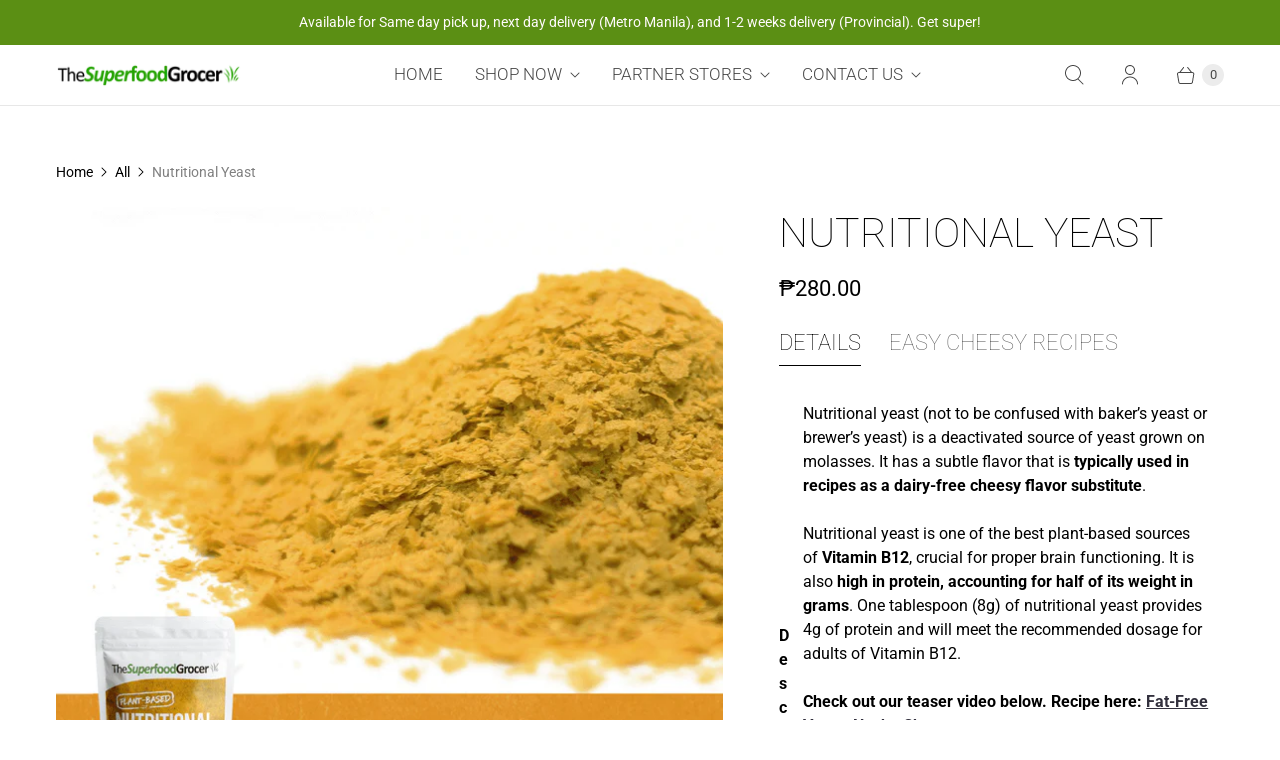

--- FILE ---
content_type: text/javascript; charset=utf-8
request_url: https://www.thesuperfoodgrocer.com/products/nutritional-yeast-manila-philippines.js
body_size: 2642
content:
{"id":1063705345,"title":"Nutritional Yeast","handle":"nutritional-yeast-manila-philippines","description":"\u003cul class=\"tabs\"\u003e\n\u003cli\u003e\u003ca href=\"#tab1\" class=\"active\"\u003eDetails\u003c\/a\u003e\u003c\/li\u003e\n\u003cli\u003e\u003ca href=\"#tab2\"\u003eEasy Cheesy Recipes\u003c\/a\u003e\u003c\/li\u003e\n\u003c\/ul\u003e\n\u003cul class=\"tabs-content\"\u003e\n\u003cli class=\"active\" id=\"tab1\"\u003e\n\u003ctable\u003e\n\u003ctbody\u003e\n\u003ctr\u003e\n\u003ctd\u003e\u003cstrong\u003e Description\u003c\/strong\u003e\u003c\/td\u003e\n\u003ctd\u003e\n\u003cp\u003eNutritional yeast (not to be confused with baker’s yeast or brewer’s yeast) is a deactivated source of yeast grown on molasses. It has a subtle flavor that is\u003cspan\u003e \u003c\/span\u003e\u003cstrong\u003etypically used in recipes as a dairy-free cheesy flavor substitute\u003c\/strong\u003e.\u003c\/p\u003e\n\u003cp\u003eNutritional yeast is one of the best plant-based sources of\u003cstrong\u003e\u003cspan\u003e \u003c\/span\u003eVitamin B12\u003c\/strong\u003e, crucial for proper brain functioning. It is also\u003cspan\u003e \u003c\/span\u003e\u003cstrong\u003ehigh in protein, accounting for half of its weight in grams\u003c\/strong\u003e. One tablespoon (8g) of nutritional yeast provides 4g of protein and will meet the recommended dosage for adults of Vitamin B12.\u003c\/p\u003e\n\u003cp\u003e\u003cstrong\u003eCheck out our teaser video below. Recipe here:\u003cspan\u003e \u003c\/span\u003e\u003ca href=\"http:\/\/learn.thesuperfoodgrocer.com\/vegan-nacho-cheese-recipe\/\" title=\"Fat Free Vegan Nacho Cheese Recipe | The Superfood Grocer Philippines\" target=\"_blank\"\u003eFat-Free Vegan Nacho Cheese\u003c\/a\u003e\u003c\/strong\u003e\u003c\/p\u003e\n\u003cdiv class=\"embed-container\"\u003e\u003ciframe src=\"https:\/\/www.youtube.com\/embed\/UICOX0klYmo\" frameborder=\"0\" allowfullscreen=\"\"\u003e\u003c\/iframe\u003e\u003c\/div\u003e\n\u003cp\u003e \u003c\/p\u003e\n\u003cp\u003eIt is also a great source of\u003cspan\u003e \u003c\/span\u003e\u003cstrong\u003edietary fiber\u003c\/strong\u003e,\u003cstrong\u003e \u003c\/strong\u003efolic acid, and \u003cstrong\u003eVitamin B6\u003c\/strong\u003e, while being\u003cspan\u003e \u003c\/span\u003e\u003cstrong\u003elow in sodium, cholesterol-free, and saturated fat-free.\u003c\/strong\u003e\u003c\/p\u003e\n\u003c\/td\u003e\n\u003c\/tr\u003e\n\u003ctr\u003e\n\u003ctd\u003e\u003cstrong\u003eContents\u003c\/strong\u003e\u003c\/td\u003e\n\u003ctd\u003e\n\u003cp\u003eNutritional Yeast\u003c\/p\u003e\n\u003c\/td\u003e\n\u003c\/tr\u003e\n\u003ctr\u003e\n\u003ctd\u003e\u003cstrong\u003eSize\u003c\/strong\u003e\u003c\/td\u003e\n\u003ctd\u003e100G \u003c\/td\u003e\n\u003c\/tr\u003e\n\u003ctr\u003e\n\u003ctd\u003e\u003cstrong\u003eFunctionality\u003c\/strong\u003e\u003c\/td\u003e\n\u003ctd\u003e\n\u003cli\u003e\u003cspan\u003eVitamin B12 Powerhouse\u003c\/span\u003e\u003c\/li\u003e\n\u003cli\u003e\u003cspan\u003eDairy-Free Cheesy Flavor\u003c\/span\u003e\u003c\/li\u003e\n\u003cli\u003eHigh Protein Source\u003c\/li\u003e\n\u003cli\u003eCholesterol-Free, Saturated Fat-Free\u003c\/li\u003e\n\u003cli\u003eHigh Fiber, Low Sodium \u0026amp; Gluten-Free\u003c\/li\u003e\n\u003c\/td\u003e\n\u003c\/tr\u003e\n\u003ctr\u003e\n\u003ctd\u003e\u003cstrong\u003eReal Goodness\u003c\/strong\u003e\u003c\/td\u003e\n\u003ctd\u003e\u003cspan\u003eNatural | Vegan | Gluten Free | \u003cstrong\u003e100% Super\u003c\/strong\u003e\u003c\/span\u003e\u003c\/td\u003e\n\u003c\/tr\u003e\n\u003ctr\u003e\n\u003ctd\u003e\u003cstrong\u003eHow to Use\u003c\/strong\u003e\u003c\/td\u003e\n\u003ctd\u003e\n\u003cp\u003e\u003cspan\u003eSprinkle on healthy dishes, soups, sauces or use as an ingredient to make dairy-free cheese alternatives.\u003c\/span\u003e\u003c\/p\u003e\n\u003cdiv class=\"embed-container\"\u003e\n\u003cem\u003eFor recipes like our\u003cspan\u003e \u003c\/span\u003e\u003cstrong\u003eEasy Super Nut Cheese Recipe\u003c\/strong\u003e, s\u003c\/em\u003e\u003cem\u003ecroll up and click on the \u003cstrong\u003eRecipes\u003c\/strong\u003e tab in this page (below the product images) or check out learn.thesuperfoodgrocer.com\u003c\/em\u003e\n\u003c\/div\u003e\n\u003c\/td\u003e\n\u003c\/tr\u003e\n\u003c\/tbody\u003e\n\u003c\/table\u003e\n\u003cp\u003e \u003c\/p\u003e\n\u003c\/li\u003e\n\u003cli id=\"tab2\"\u003e\u003cspan\u003e\u003cimg alt=\"\" src=\"https:\/\/cdn.shopify.com\/s\/files\/1\/0236\/5139\/files\/edited_card_1_480x480.png?v=1606452901\" data-mce-fragment=\"1\" data-mce-src=\"https:\/\/cdn.shopify.com\/s\/files\/1\/0236\/5139\/files\/edited_card_1_480x480.png?v=1606452901\"\u003e \u003c\/span\u003e\u003c\/li\u003e\n\u003c\/ul\u003e\n\u003ch1\u003e\u003cspan style=\"color: #478129;\"\u003e \u003cstrong\u003e1. Dairy-Free Vegan Cheese Sauce\u003c\/strong\u003e\u003c\/span\u003e\u003c\/h1\u003e\n\u003cp\u003e\u003cspan\u003e\u003cstrong\u003e\u003cimg src=\"https:\/\/cdn.shopify.com\/s\/files\/1\/0236\/5139\/files\/Card_2_480x480.png?v=1606448708\" alt=\"\"\u003e\u003c\/strong\u003e\u003c\/span\u003e\u003c\/p\u003e\n\u003cp\u003e\u003cstrong\u003e\u003cspan style=\"text-decoration: underline;\"\u003eIngredients:\u003c\/span\u003e\u003c\/strong\u003e\u003c\/p\u003e\n\u003cul class=\"ul1\"\u003e\n\u003cli class=\"li1\"\u003e\n\u003cspan class=\"s1\"\u003e\u003c\/span\u003e500g potato, peeled and cubed\u003c\/li\u003e\n\u003cli class=\"li1\"\u003e\n\u003cspan class=\"s1\"\u003e\u003c\/span\u003e150g carrot, peeled and cubed\u003c\/li\u003e\n\u003cli class=\"li1\"\u003e\n\u003cspan class=\"s1\"\u003e\u003c\/span\u003e6 tbsp Nutritional Yeast\u003c\/li\u003e\n\u003cli class=\"li1\"\u003e\n\u003cspan class=\"s1\"\u003e\u003c\/span\u003e1\/2 reserved vegetable water\u003c\/li\u003e\n\u003cli class=\"li1\"\u003e\n\u003cspan class=\"s1\"\u003e\u003c\/span\u003e1 tsp turmeric\u003c\/li\u003e\n\u003cli class=\"li1\"\u003e\n\u003cspan class=\"s1\"\u003e\u003c\/span\u003e1 tsp mustard\u003c\/li\u003e\n\u003cli class=\"li1\"\u003e\n\u003cspan class=\"s1\"\u003e\u003c\/span\u003e1 tsp lemon juice\u003c\/li\u003e\n\u003cli class=\"li1\"\u003e\n\u003cspan class=\"s1\"\u003e\u003c\/span\u003eSalt, to taste\u003c\/li\u003e\n\u003c\/ul\u003e\n\u003cp\u003e\u003cmeta charset=\"utf-8\"\u003e\u003cstrong\u003e\u003cspan style=\"text-decoration: underline;\"\u003eInstructions:\u003c\/span\u003e\u003c\/strong\u003e\u003c\/p\u003e\n\u003col class=\"ol1\"\u003e\n\u003cli class=\"li1\"\u003eIn a pot, boil potatoes and carrots for around 10-15 minutes or until softened.\u003c\/li\u003e\n\u003cli class=\"li1\"\u003eReserve 1\/2 of water used to boil the vegetables\u003c\/li\u003e\n\u003cli class=\"li1\"\u003eIn a food processor, pulse or combine vegetables and the rest of the ingredients until it reaches a cheesy consistency\u003c\/li\u003e\n\u003cli class=\"li1\"\u003eSnack and Enjoy!\u003c\/li\u003e\n\u003c\/ol\u003e\n\u003ch1\u003e\u003cspan style=\"color: #47822a;\"\u003e\u003cstrong\u003e 2. Cheesy Nacho Overload\u003c\/strong\u003e\u003c\/span\u003e\u003c\/h1\u003e\n\u003cp\u003e\u003cimg src=\"https:\/\/cdn.shopify.com\/s\/files\/1\/0236\/5139\/files\/Card_3_480x480.png?v=1606448990\" alt=\"\"\u003e\u003c\/p\u003e\n\u003cp\u003e\u003cspan style=\"text-decoration: underline;\"\u003e\u003cstrong\u003eIngredients:\u003c\/strong\u003e\u003c\/span\u003e\u003c\/p\u003e\n\u003cul class=\"ul1\"\u003e\n\u003cli class=\"li1\"\u003e\n\u003cspan class=\"s1\"\u003e\u003c\/span\u003e2 cups nacho chips\u003c\/li\u003e\n\u003cli class=\"li1\"\u003e\n\u003cspan class=\"s1\"\u003e\u003c\/span\u003e1\/2 cup SFG cheese sauce\u003c\/li\u003e\n\u003cli class=\"li1\"\u003e\n\u003cspan class=\"s1\"\u003e\u003c\/span\u003e2 tomatoes, diced\u003c\/li\u003e\n\u003cli class=\"li1\"\u003e\n\u003cspan class=\"s1\"\u003e\u003c\/span\u003e1\/4 cup olives\u003c\/li\u003e\n\u003cli class=\"li1\"\u003e\n\u003cspan class=\"s1\"\u003e\u003c\/span\u003e1 tbsp sliced jalapeno\u003c\/li\u003e\n\u003c\/ul\u003e\n\u003cp\u003e\u003cmeta charset=\"utf-8\"\u003e\u003cspan style=\"text-decoration: underline;\"\u003e\u003cstrong\u003eInstructions:\u003c\/strong\u003e\u003c\/span\u003e\u003c\/p\u003e\n\u003col class=\"ol1\"\u003e\n\u003cli class=\"li1\"\u003ePreheat oven to 350F\u003c\/li\u003e\n\u003cli class=\"li1\"\u003eIn baking sheet or pan, line nacho chips in a single layer, and bake for about 5 minutes\u003c\/li\u003e\n\u003cli class=\"li1\"\u003eIn a serving plate or bowl, scatter half of the nacho chips. Sprinkle half of the toppings (tomato, onions, olives, jalapeno). Add the other half of the nacho chips, and sprinkle remaining topings.\u003c\/li\u003e\n\u003cli class=\"li1\"\u003eTop nachos with cheese sauce from previous Nutritional Yeast cheese dip recipe\u003c\/li\u003e\n\u003cli class=\"li1\"\u003eDig in and enjoy!\u003c\/li\u003e\n\u003c\/ol\u003e\n\u003ch1\u003e\u003cspan style=\"color: #47822a;\"\u003e\u003cstrong\u003e3. Vegan Mac \u0026amp; Cheese\u003c\/strong\u003e\u003c\/span\u003e\u003c\/h1\u003e\n\u003cp\u003e\u003cimg alt=\"\" src=\"https:\/\/cdn.shopify.com\/s\/files\/1\/0236\/5139\/files\/Card_4_480x480.png?v=1606450503\"\u003e\u003c\/p\u003e\n\u003cp\u003e\u003cspan style=\"text-decoration: underline;\"\u003e\u003cstrong\u003eIngredients:\u003c\/strong\u003e\u003c\/span\u003e\u003c\/p\u003e\n\u003cul class=\"ul1\"\u003e\n\u003cli class=\"li1\"\u003e\n\u003cspan class=\"s1\"\u003e\u003c\/span\u003e250g uncooked elbow pasta\u003c\/li\u003e\n\u003cli class=\"li1\"\u003e\n\u003cspan class=\"s1\"\u003e\u003c\/span\u003e1 cup SFG cheese sauce\u003c\/li\u003e\n\u003cli class=\"li1\"\u003e\n\u003cspan class=\"s1\"\u003e\u003c\/span\u003e2 tbsp Nutritional Yeast\u003c\/li\u003e\n\u003cli class=\"li1\"\u003e\n\u003cspan class=\"s1\"\u003e\u003c\/span\u003e1 tsp Salt\u003c\/li\u003e\n\u003cli class=\"li1\"\u003e\n\u003cspan class=\"s1\"\u003e\u003c\/span\u003e1 tsp Paprika (for topping)\u003c\/li\u003e\n\u003c\/ul\u003e\n\u003cp\u003e\u003cmeta charset=\"utf-8\"\u003e\u003cspan style=\"text-decoration: underline;\"\u003e\u003cstrong\u003eInstructions:\u003c\/strong\u003e\u003c\/span\u003e\u003c\/p\u003e\n\u003col class=\"ol1\"\u003e\n\u003cli class=\"li1\"\u003eCook pasta according to packaging instructions.\u003c\/li\u003e\n\u003cli class=\"li1\"\u003eIn a pan, bring cheese to a simmer\u003c\/li\u003e\n\u003cli class=\"li1\"\u003eMix in cooked pasta, cheese sauce, salt, and nutritional yeast. Stir.\u003c\/li\u003e\n\u003cli class=\"li1\"\u003eTop with paprika and enjoy while hot!\u003c\/li\u003e\n\u003c\/ol\u003e\n\u003cp\u003e \u003c\/p\u003e\n\u003cp\u003e\u003cbr\u003e\u003c\/p\u003e\n\u003cul class=\"tabs-content\"\u003e\n\u003cli\u003e\n\u003c\/li\u003e\n\u003c\/ul\u003e","published_at":"2020-11-06T08:54:18+08:00","created_at":"2015-06-03T13:40:09+08:00","vendor":"The Superfood Grocer","type":"Superfoods","tags":[],"price":28000,"price_min":28000,"price_max":28000,"available":false,"price_varies":false,"compare_at_price":null,"compare_at_price_min":0,"compare_at_price_max":0,"compare_at_price_varies":false,"variants":[{"id":3288899905,"title":"100g","option1":"100g","option2":null,"option3":null,"sku":"NUTRIYEAST100g","requires_shipping":true,"taxable":false,"featured_image":null,"available":false,"name":"Nutritional Yeast - 100g","public_title":"100g","options":["100g"],"price":28000,"weight":454,"compare_at_price":null,"inventory_quantity":0,"inventory_management":"shopify","inventory_policy":"deny","barcode":"","requires_selling_plan":false,"selling_plan_allocations":[]}],"images":["\/\/cdn.shopify.com\/s\/files\/1\/0236\/5139\/products\/Profiles_42205be4-9295-4650-be50-322a86c23df0.png?v=1656058474","\/\/cdn.shopify.com\/s\/files\/1\/0236\/5139\/products\/DSC_0845_Original.jpg?v=1656058475","\/\/cdn.shopify.com\/s\/files\/1\/0236\/5139\/products\/12312015_Fat_Free_Vegan_Nacho_Cheese_-_Play_Button.jpg?v=1656058476","\/\/cdn.shopify.com\/s\/files\/1\/0236\/5139\/products\/nutritionalyeastcalories.png?v=1656058477"],"featured_image":"\/\/cdn.shopify.com\/s\/files\/1\/0236\/5139\/products\/Profiles_42205be4-9295-4650-be50-322a86c23df0.png?v=1656058474","options":[{"name":"Size","position":1,"values":["100g"]}],"url":"\/products\/nutritional-yeast-manila-philippines","media":[{"alt":"The Superfood Grocer Philippines Nutritional Yeast","id":13792356434073,"position":1,"preview_image":{"aspect_ratio":1.0,"height":1080,"width":1080,"src":"https:\/\/cdn.shopify.com\/s\/files\/1\/0236\/5139\/products\/Profiles_42205be4-9295-4650-be50-322a86c23df0.png?v=1656058474"},"aspect_ratio":1.0,"height":1080,"media_type":"image","src":"https:\/\/cdn.shopify.com\/s\/files\/1\/0236\/5139\/products\/Profiles_42205be4-9295-4650-be50-322a86c23df0.png?v=1656058474","width":1080},{"alt":"The Superfood Grocer Philippines Nutritional Yeast","id":14607297413273,"position":2,"preview_image":{"aspect_ratio":0.822,"height":1216,"width":1000,"src":"https:\/\/cdn.shopify.com\/s\/files\/1\/0236\/5139\/products\/DSC_0845_Original.jpg?v=1656058475"},"aspect_ratio":0.822,"height":1216,"media_type":"image","src":"https:\/\/cdn.shopify.com\/s\/files\/1\/0236\/5139\/products\/DSC_0845_Original.jpg?v=1656058475","width":1000},{"alt":"The Superfood Grocer Philippines Nutritional Yeast - How to make fat-free vegan cheese","id":74640425004,"position":3,"preview_image":{"aspect_ratio":1.778,"height":1080,"width":1920,"src":"https:\/\/cdn.shopify.com\/s\/files\/1\/0236\/5139\/products\/12312015_Fat_Free_Vegan_Nacho_Cheese_-_Play_Button.jpg?v=1656058476"},"aspect_ratio":1.778,"height":1080,"media_type":"image","src":"https:\/\/cdn.shopify.com\/s\/files\/1\/0236\/5139\/products\/12312015_Fat_Free_Vegan_Nacho_Cheese_-_Play_Button.jpg?v=1656058476","width":1920},{"alt":"The Superfood Grocer Philippines Nutritional Yeast Nutrition Facts","id":74640556076,"position":4,"preview_image":{"aspect_ratio":0.922,"height":718,"width":662,"src":"https:\/\/cdn.shopify.com\/s\/files\/1\/0236\/5139\/products\/nutritionalyeastcalories.png?v=1656058477"},"aspect_ratio":0.922,"height":718,"media_type":"image","src":"https:\/\/cdn.shopify.com\/s\/files\/1\/0236\/5139\/products\/nutritionalyeastcalories.png?v=1656058477","width":662}],"requires_selling_plan":false,"selling_plan_groups":[]}